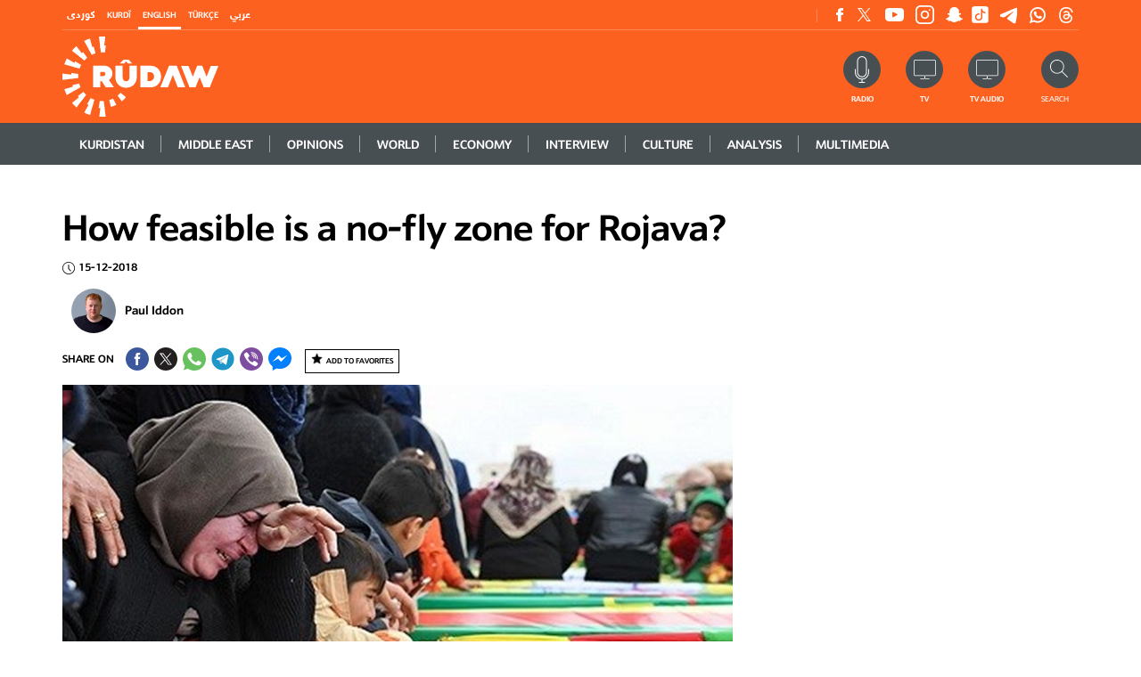

--- FILE ---
content_type: text/html; charset=utf-8
request_url: https://www.rudaw.net/english/analysis/15122018
body_size: 97190
content:
<!DOCTYPE html>
<html lang="en">
<head>
    <meta http-equiv="Content-Type" content="text/html; charset=utf-8" />
    <meta http-equiv="content-language" content="en" />
    



    <meta http-equiv="X-UA-Compatible" content="IE=edge" />
    <link rel="image_src" href="" />
    <link rel="shortcut icon" type="image/x-icon" href="/images/favicon.ico" />
            <link rel="amphtml" href="https://www.rudaw.net/english/analysis/15122018-amp" />


    


    <link rel="stylesheet" href="/styles/css?v=0sLQT8lgYM_zuy9UG1pGivOag6m3JhcsCYIpYkiFtaY1" type="text/css" rel="preload" as="style" />


    <!--- Responsive Stuff -->
    <link rel="apple-touch-icon" href="images/mobileicon.png" />
    <meta name="HandheldFriendly" content="True" />
    <meta name="MobileOptimized" content="1100" />
    <meta name="viewport" content="user-scalable=no, width=device-width, initial-scale=1.0, maximum-scale=1.0" />
    <!-- HTML5 Shim and Respond.js IE8 support of HTML5 elements and media queries -->
    <!--[if lt IE 9]>
    <script src="https://oss.maxcdn.com/html5shiv/3.7.2/html5shiv.min.js"></script>
    <script src="https://oss.maxcdn.com/respond/1.4.2/respond.min.js"></script>
    <![endif]-->



    <link rel="image_src" href="https://www.rudaw.net/s3/rudaw.net/ContentFiles/417531Image1.jpg?mode=crop&quality=70&rand=1&scale=both&w=752&h=472&version=2971896" /><link media="screen" href="https://www.rudaw.net/s3/rudaw.net/ContentFiles/417531Image1.jpg?mode=crop&quality=70&rand=1&scale=both&w=752&h=472&version=2971896" /><meta property="og:site_name" content="rudaw.net" /><meta property="fb:app_id" content="851760564913221" /><meta property="fb:admins" content="" /><meta property="fb:pages" content="363835820378894" /><meta property="og:type" content="article" /><meta property="og:title" content="How feasible is a no-fly zone for Rojava?" /><meta property="og:description" content="Rudaw is a broadcast and digital news network based in the Kurdistan Region of Iraq, publishing in English, Kurdish, Arabic, and Turkish." /><meta property="og:image" content="https://www.rudaw.net/s3/rudaw.net/ContentFiles/417531Image1.jpg?mode=crop&quality=70&rand=1&scale=both&w=752&h=472&version=2971896" /><meta property="og:url" content="https://www.rudaw.net/english/analysis/15122018" /><meta property="og:archived" content="True" /><meta name="title" content="How feasible is a no-fly zone for Rojava? | Rudaw.net" /><meta name="keywords" content="Rudaw is a broadcast and digital news network based in the Kurdistan Region of Iraq, publishing in English, Kurdish, Arabic, and Turkish." /><meta name="description" content="Rudaw is a broadcast and digital news network based in the Kurdistan Region of Iraq, publishing in English, Kurdish, Arabic, and Turkish." /><meta name="twitter:card" content="summary_large_image"><meta name="twitter:site" content="@" /><meta name="twitter:title" content="How feasible is a no-fly zone for Rojava?" /><meta name="twitter:description" content="Rudaw is a broadcast and digital news network based in the Kurdistan Region of Iraq, publishing in English, Kurdish, Arabic, and Turkish." /><meta name="twitter:image" content="https://www.rudaw.net/s3/rudaw.net/ContentFiles/417531Image1.jpg?mode=crop&quality=70&rand=1&scale=both&w=752&h=472&version=2971896" /><title>How feasible is a no-fly zone for Rojava? | Rudaw.net</title>    <meta property="og:image:width" content="486" /><meta property="og:image:height" content="286" />
    <meta property="fb:pages" content="363835820378894" />

    

    

            <!-- google analytics script -->
            <script>
                (function (i, s, o, g, r, a, m) {
                    i['GoogleAnalyticsObject'] = r; i[r] = i[r] || function () {
                        (i[r].q = i[r].q || []).push(arguments)
                    }, i[r].l = 1 * new Date(); a = s.createElement(o),
                        m = s.getElementsByTagName(o)[0]; a.async = 1; a.src = g; m.parentNode.insertBefore(a, m)
                })(window, document, 'script', '//www.google-analytics.com/analytics.js', 'ga');

                ga('create', 'UA-37301387-1', 'rudaw.net');
                ga('require', 'displayfeatures');
                ga('send', 'pageview');
            </script>
            <!-- Google tag (gtag.js) -->
            <script async=async src="https://www.googletagmanager.com/gtag/js?id=G-5H757Y1N1C"></script>
            <script>window.dataLayer = window.dataLayer || []; function gtag() { dataLayer.push(arguments); } gtag('js', new Date()); gtag('config', 'G-5H757Y1N1C');</script>





    <script data-ad-client="ca-pub-8956484621111349" async=async src="https://pagead2.googlesyndication.com/pagead/js/adsbygoogle.js">
    </script>


    <!-- Google Tag Manager -->
    <script>
        (function (w, d, s, l, i) {
            w[l] = w[l] || []; w[l].push({
                'gtm.start':
                    new Date().getTime(), event: 'gtm.js'
            }); var f = d.getElementsByTagName(s)[0],
                j = d.createElement(s), dl = l != 'dataLayer' ? '&l=' + l : ''; j.async = true; j.src =
                    'https://www.googletagmanager.com/gtm.js?id=' + i + dl; f.parentNode.insertBefore(j, f);
        })(window, document, 'script', 'dataLayer', 'GTM-PMTC84X');
    </script>
    <!-- End Google Tag Manager -->
    <!-- Google Tag Manager (noscript) -->
    <noscript>
        <iframe src="https://www.googletagmanager.com/ns.html?id=GTM-PMTC84X"
                height="0" width="0" style="display:none;visibility:hidden"></iframe>
    </noscript>
    <!-- End Google Tag Manager (noscript) -->
    <!-- Clarity tracking code for https://www.rudaw.net/ -->
    <script>
        (function (c, l, a, r, i, t, y) { c[a] = c[a] || function () { (c[a].q = c[a].q || []).push(arguments) }; t = l.createElement(r); t.async = 1; t.src = "https://www.clarity.ms/tag/" + i; y = l.getElementsByTagName(r)[0]; y.parentNode.insertBefore(t, y); })(window, document, "clarity", "script", "5661tganin");
    </script>

    <meta name="facebook-domain-verification" content="3i0byre3xr58jam7lka3jjv9hnpnep" />

<style>
    .selectionShareable a {
    font-weight: bold;
}
</style>
<meta name="google-adsense-account" content="ca-pub-4700815393755493">


</head>
<script src="/bundles/jquery?v=fmXCw8kSt9AeIEHAp-2nCW_-lPtxCBRAHPceQDO01w41"></script>

<body>

    <div class="shareImage" style="display:none;">
                <img src="https://www.rudaw.net/s3/rudaw.net/ContentFiles/417531Image1.jpg?mode=crop&amp;quality=70&amp;rand=1&amp;scale=both&amp;w=752&amp;h=472&amp;version=2971896" alt='' title='' class="img-fluid">


    </div>

    <input name="__RequestVerificationToken" type="hidden" value="x_Tzik1FTz4NSywMZ5phlyh9LBL8K-RqBjgwvNYd6eL4xgi53VJ84McxjEK0K9yLD1trwI0WYXX3nPLFx5cHv7W7MUQ1" />    <input type="hidden" id="hfCMSPageId" value="0"/>
    <input type="hidden" id="hfCMSLangID" value="0" />
<!-- //SKWIDSite -->


    <!--[if lte IE 9]>
        <p class="browserupgrade">You are using an <strong>outdated</strong> browser. Please <a href="https://browsehappy.com/">upgrade your browser</a> to improve your experience and security.</p>
        <![endif]-->





    

 


    

    


<div id="divBreaking" style="display:none;">
    <div id="divBreakingSub" class="section section--breaking" style="display:block;">
        <div class="container">
            <div class="section--breaking-inner">
                <h3 class="section__subtitle section__subtitle--breaking">
                    
                    &nbsp;
                </h3>
                <h2 class="section__title section__title--empty">
                    <a title="Breaking News" href="javascript:;" id="aBreakingNewsTitle">
                    </a>
                </h2>
                <div class="breaking__close" id="aCloseBN"></div>
            </div>
        </div>
    </div>
</div>
<script>
        $(document).ready(function () {
           checkBreakingNews()
        })

    function checkBreakingNews() {
        if (!$("#divBreaking").is(":visible")) {
                       

        }
    }

        function failureBN(jqXHR, textStatus) {
            $("#divBreaking").hide();
            $("#divBreakingSub").hide();
            checkBreakingNews();
        }


        function successBN(data) {

            var myJSON = data;

            if (myJSON.Status == "1") {
                if (myJSON.Data.Article != null) {
                    if (readCookie("BN-" + myJSON.Data.Article.ID) == null) {

                        $("#aBreakingNewsTitle").text(myJSON.Data.Article.Title);
                        $("#aBreakingNewsTitle").attr("href", myJSON.Data.Article.Link);
                        $("#aCloseBN").click(function () {
                            closeBN(myJSON.Data.Article.ID);
                        })

                        if (myJSON.Data.Article.Position.includes("2")) {
                            $("#divBreaking").addClass("breaking breaking--bottom");
                        } else {
                            $("#divBreaking").removeClass("breaking breaking--bottom");
                        }

                        $("#divBreaking").show();

                        $("#divBreakingSub").show();
                    } else {

                        $("#divBreaking").hide();
                        $("#divBreakingSub").hide();
                    }
                } else {
                    $("#divBreaking").hide();
                    $("#divBreakingSub").hide();
                }
            } else {
                $("#divBreaking").hide();
                $("#divBreakingSub").hide();
            }


            setTimeout(function () {
                checkBreakingNews();
            }, 60000)

        }

        function closeBN(id) {


            createCookie("BN-" + id, "1", 1);

            $("#divBreaking").hide();
            $("#divBreakingSub").hide();
            checkBreakingNews();



        }


        function createCookie(name, value, days) {
            var expires;

            if (days) {
                var date = new Date();
                date.setTime(date.getTime() + (days * 24 * 60 * 60 * 1000));
                expires = "; expires=" + date.toGMTString();
            } else {
                expires = "";
            }
            document.cookie = encodeURIComponent(name) + "=" + encodeURIComponent(value) + expires + "; path=/";
        }

        function readCookie(name) {
            var nameEQ = encodeURIComponent(name) + "=";
            var ca = document.cookie.split(';');
            for (var i = 0; i < ca.length; i++) {
                var c = ca[i];
                while (c.charAt(0) === ' ')
                    c = c.substring(1, c.length);
                if (c.indexOf(nameEQ) === 0)
                    return decodeURIComponent(c.substring(nameEQ.length, c.length));
            }
            return null;
        }

        function eraseCookie(name) {
            createCookie(name, "", -1);
        }

</script>


    <header class="">


        <div class="content">
            <div class="header__search" id="DivSearch">
                <div class="container">
                    <div class="header__search-form">
                        <form action="" class="">
                            <div class="header__search-cont">
                                
<div id="pnlAutoSuggestSearch" class="innerSearch" onkeypress="javascript: return MVC_FireDefaultButton(event, 'AutoSuggestSearch_ancSearch')">
    <div class="headerSearch">
        <div class="floatRight">
            <input id="txtAdvancedSearch" placeholder="Search" resultslimit="5" lang="0" startfromnodeid="1" autocomplete="off" type="text">
            <a title="" onclick="return TriggerSearchProcess('https://www.rudaw.net/english/search-results');" id="AutoSuggestSearch_ancSearch" class="fa fa-search" href="#"></a>
        </div>
        <div class="clearBoth"></div>
        <div class="validatorHolder">
            <span id="spanSearchError" class="errorRecord" style="display:none">3 letters minimum required</span>
        </div>
    </div>
</div>
<script type="text/javascript">
    $(document).ready(function () { InitializeAutoSuggestSearch(); });
</script>

                            </div>
                        </form>
                    </div>
                </div>
            </div>
            
<div class="header__top">
	<div class="container">
		<div class="header__top-cont">

			<script>
                $(document).ready(function () {
                    $('#langenglish').addClass('active')
                })

			</script>
			<div class="headerTopFirst">
				
				<div class="header__top-lang">
					<ul class="header__top-langswitcher clear-style">
						<li id="langsorani" class="header__top-langswitcher-item">
							<a title="كوردى" href="/sorani" class="u u--white-thin fast">كوردى</a>
						</li>
						<li id="langkurmanci" class="header__top-langswitcher-item">
							<a title="Kurdî" href="/kurmanci" class="u u--white-thin fast">Kurdî</a>
						</li>
						<li id="langenglish" class="header__top-langswitcher-item">
							<a title="English" href="/english" class="u u--white-thin fast">English</a>
						</li>
						<li id="langturkish" class="header__top-langswitcher-item">
							<a title="Türkçe" href="/turkish" class="u u--white-thin fast">Türkçe</a>
						</li>
						<li id="langarabic" class="header__top-langswitcher-item">
							<a title="عربي" href="/arabic" class="u u--white-thin fast">عربي</a>
						</li>
					</ul>
				</div>
				<div class="header__top-follow">
                    <ul class="clear-style header__top-social">
						 
						<li class="header__top-social-item">
							<a title="Facebook" href="https://www.facebook.com/RudawEnglish" target="_blank" class="header__top-social-link header__top-social-link--facebook">
								Facebook
							</a>
						</li>
						<li class="header__top-social-item">
							<a title="Twitter" href="https://twitter.com/RudawEnglish" target="_blank" class="header__top-social-link header__top-social-link--twitter">
								Twitter
							</a>
						</li>
						<li class="header__top-social-item">
							<a  title="Youtube" href="https://www.youtube.com/channel/UCgpfoWnAUbz-z0A7XRhYtNw" target="_blank" class="header__top-social-link header__top-social-link--youtube">
								Youtube
							</a>
						</li>
						<li class="header__top-social-item">
							<a title="Instagram" href="https://www.instagram.com/rudaw/?hl=en" target="_blank" class="header__top-social-link header__top-social-link--instagram">
								Instagram
							</a>
						</li>
						<li class="header__top-social-item">
							<a title="Snapchat" href="https://www.snapchat.com/add/rudawmedia"  target="_blank" class="header__top-social-link header__top-social-link--snapchat">
								Snapchat
							</a>
						</li><li class="header__top-social-item">
							<a title="TikTok" href="https://www.tiktok.com/@rudaw.official"  target="_blank" class="header__top-social-link header__top-social-link--tiktok">
								Snapchat
							</a>
						</li>
						<li class="header__top-social-item">
							<a title="Telegram" href="https://t.me/rudawdigital"  target="_blank" class="header__top-social-link header__top-social-link--telegram">
								Snapchat
							</a>
						</li>
												<li class="header__top-social-item">
							<a title="Whatsapp" href="https://www.whatsapp.com/channel/0029Va25BdPATRSvzjTc5D01"  target="_blank" class="header__top-social-link header__top-social-link--whatsapp">
								Snapchat
							</a>
						</li>
                        <li class="header__top-social-item">
							<a title="Threads" href="https://www.threads.net/@rudaw"  target="_blank" class="header__top-social-link header__top-social-link--threads">
								Snapchat
							</a>
						</li>
					</ul>
					 
				</div>
				<div class="header__top-account">
					
				</div>
				<div class="clearBoth"></div>
			</div>
			<div class="headerTopBottom">
				<div class="header__main-logo">
					<a title="Rudaw"  href="https://www.rudaw.net/english" class="">
						<img src="/images/logo.svg" width="90" alt="Rudaw" title="Rudaw" class="englishLogo">
						<img src="/images/arabic-logo.png" alt="Rudaw"  title="Rudaw" class="soraniLogo">
					</a>
				</div>
				<div class="actionsShareMain">
					<div class="header__top-search">
						<form action="">
							<a title="Search" onclick="OpenSearch()" class="header__top-search-cta">
								<img src="/images/ico-header-search.svg" width="16" alt="Search" title="Search">
							
							</a>
							<span class="u u--white-thin fast">Search</span>
							<div class="header__top-search-cont">
								<input type="text" class="header__top-search-input">
								<button class="header__top-search-button">Search</button>
							</div>
						</form>
					</div>
					<div class="header__top-action">
						<a title="Radio" href="https://www.rudaw.net/english/onair/radio/live" class="header__top-action-radio">
							<span class="u u--white-thin fast">Radio</span>
						</a>
                        <a title="TV" href="https://www.rudaw.net/english/onair/tv/live" class="header__top-action-tv">
                            <span class="u u--white-thin fast">TV</span>
                        </a>
                        <a title="TV Audio" href="https://www.rudaw.net/english/onair/tv/live?audio=1" class="header__top-action-tv">
                            <span class="u u--white-thin fast">TV Audio</span>
                        </a>
						
					</div>
				</div>
				<div class="clearBoth"></div>
				
			
			</div>
			


		</div>
	</div>
</div>
            <div class="header__main">
                <div class="stickyHeader">
                    <div class="container">
                        <div class="header__main-inner">
                            <div class="header__main-logo">
                                <a title="Rudaw" href="https://www.rudaw.net/english" class="">
                                    <img src="/images/logo.svg" width="90" alt="Rudaw" title="Rudaw" class="englishLogo" />
                                    <img src="/images/arabic-logo.png" alt="Rudaw" class="soraniLogo" title="Rudaw" />
                                </a>
                            </div>
                            


	<a title="Menu" href="javascript:;" class="mobileMenuToggle"></a>
	<ul class="header__main-menu clear-style">
			<li class="header__main-menu-item l ">


				<a title="Kurdistan" href="https://www.rudaw.net/english/kurdistan" class="header__main-menu-link u u--white-thick fast ">
					Kurdistan
				</a>
				</li>
			<li class="header__main-menu-item l ">


				<a title="Middle&amp;nbsp;East" href="https://www.rudaw.net/english/middleeast" class="header__main-menu-link u u--white-thick fast ">
					Middle&nbsp;East
				</a>
				</li>
			<li class="header__main-menu-item l ">


				<a title="Opinions" href="https://www.rudaw.net/english/opinion" class="header__main-menu-link u u--white-thick fast ">
					Opinions
				</a>
				</li>
			<li class="header__main-menu-item l ">


				<a title="World" href="https://www.rudaw.net/english/world" class="header__main-menu-link u u--white-thick fast ">
					World
				</a>
				</li>
			<li class="header__main-menu-item l ">


				<a title="ECONOMY" href="https://www.rudaw.net/english/business" class="header__main-menu-link u u--white-thick fast ">
					ECONOMY
				</a>
				</li>
			<li class="header__main-menu-item l ">


				<a title="Interview" href="https://www.rudaw.net/english/interview" class="header__main-menu-link u u--white-thick fast ">
					Interview
				</a>
				</li>
			<li class="header__main-menu-item l ">


				<a title="Culture" href="https://www.rudaw.net/english/culture" class="header__main-menu-link u u--white-thick fast ">
					Culture
				</a>
				</li>
			<li class="header__main-menu-item l ">


				<a title="Analysis" href="https://www.rudaw.net/english/analysis" class="header__main-menu-link u u--white-thick fast ">
					Analysis
				</a>
				</li>
			<li class="header__main-menu-item l ">


				<a title="Multimedia" href="https://www.rudaw.net/english/multimedia" class="header__main-menu-link u u--white-thick fast ">
					Multimedia
				</a>
				</li>
	</ul>
<div>

     <style>
 .article__tag--kurdistan,.main__atf-cat--kurdistan {
     background: #cfa22b !important;}

 .kurdistan .btn, .btn--kurdistan{
     color: #cfa22b;     border-color: #cfa22b;}

 .kurdistan .btn:hover, .btn--kurdistan:hover{
     color: #fff;     background: #cfa22b;}
 .header__submenu--kurdistan {
     background: #cfa22b;
}
 .header__submenu--kurdistan .active {
     background: #cfa22b;
}
 .kurdistan .section__title {
     color: #cfa22b;
}
 .kurdistan .section__title span:after ,.kurdistan .section__sidebar-title--article:after{
     background: #cfa22b;
}



 .article__tag--middleeast,.main__atf-cat--middleeast {
     background: #47aa42 !important;}

 .middleeast .btn, .btn--middleeast{
     color: #47aa42;     border-color: #47aa42;}

 .middleeast .btn:hover, .btn--middleeast:hover{
     color: #fff;     background: #47aa42;}
 .header__submenu--middleeast {
     background: #47aa42;
}
 .header__submenu--middleeast .active {
     background: #4d9039;
}
 .middleeast .section__title {
     color: #4d9039;
}
 .middleeast .section__title span:after ,.middleeast .section__sidebar-title--article:after{
     background: #4d9039;
}



 .article__tag--opinion,.main__atf-cat--opinion {
     background: #359180 !important;}

 .opinion .btn, .btn--opinion{
     color: #359180;     border-color: #359180;}

 .opinion .btn:hover, .btn--opinion:hover{
     color: #fff;     background: #359180;}
 .header__submenu--opinion {
     background: #359180;
}
 .header__submenu--opinion .active {
     background: #359180;
}
 .opinion .section__title {
     color: #359180;
}
 .opinion .section__title span:after ,.opinion .section__sidebar-title--article:after{
     background: #359180;
}



 .article__tag--world,.main__atf-cat--world {
     background: #0068b3 !important;}

 .world .btn, .btn--world{
     color: #0068b3;     border-color: #0068b3;}

 .world .btn:hover, .btn--world:hover{
     color: #fff;     background: #0068b3;}
 .header__submenu--world {
     background: #0068b3;
}
 .header__submenu--world .active {
     background: #0068b3;
}
 .world .section__title {
     color: #0068b3;
}
 .world .section__title span:after ,.world .section__sidebar-title--article:after{
     background: #0068b3;
}



 .article__tag--business,.main__atf-cat--business {
     background: #0397d6 !important;}

 .business .btn, .btn--business{
     color: #0397d6;     border-color: #0397d6;}

 .business .btn:hover, .btn--business:hover{
     color: #fff;     background: #0397d6;}
 .header__submenu--business {
     background: #0397d6;
}
 .header__submenu--business .active {
     background: #0397d6;
}
 .business .section__title {
     color: #0397d6;
}
 .business .section__title span:after ,.business .section__sidebar-title--article:after{
     background: #0397d6;
}



 .article__tag--interview,.main__atf-cat--interview {
     background: #1f6184 !important;}

 .interview .btn, .btn--interview{
     color: #1f6184;     border-color: #1f6184;}

 .interview .btn:hover, .btn--interview:hover{
     color: #fff;     background: #1f6184;}
 .header__submenu--interview {
     background: #1f6184;
}
 .header__submenu--interview .active {
     background: #1f6184;
}
 .interview .section__title {
     color: #1f6184;
}
 .interview .section__title span:after ,.interview .section__sidebar-title--article:after{
     background: #1f6184;
}



 .article__tag--cultureArt,.main__atf-cat--cultureArt {
     background: #b8b197 !important;}

 .cultureArt .btn, .btn--cultureArt{
     color: #b8b197;     border-color: #b8b197;}

 .cultureArt .btn:hover, .btn--cultureArt:hover{
     color: #fff;     background: #b8b197;}
 .header__submenu--cultureArt {
     background: #b8b197;
}
 .header__submenu--cultureArt .active {
     background: #6F6B5C;
}
 .cultureArt .section__title {
     color: #6F6B5C;
}
 .cultureArt .section__title span:after ,.cultureArt .section__sidebar-title--article:after{
     background: #6F6B5C;
}



 .article__tag--Business,.main__atf-cat--Business {
     background: #2a3f62 !important;}

 .Business .btn, .btn--Business{
     color: #2a3f62;     border-color: #2a3f62;}

 .Business .btn:hover, .btn--Business:hover{
     color: #fff;     background: #2a3f62;}
 .header__submenu--Business {
     background: #2a3f62;
}
 .header__submenu--Business .active {
     background: #2a3f62;
}
 .Business .section__title {
     color: #2a3f62;
}
 .Business .section__title span:after ,.Business .section__sidebar-title--article:after{
     background: #2a3f62;
}



 .article__tag--multimedia,.main__atf-cat--multimedia {
     background: #c82d91 !important;}

 .multimedia .btn, .btn--multimedia{
     color: #c82d91;     border-color: #c82d91;}

 .multimedia .btn:hover, .btn--multimedia:hover{
     color: #fff;     background: #c82d91;}
 .header__submenu--multimedia {
     background: #c82d91;
}
 .header__submenu--multimedia .active {
     background: #a10f6d;
}
 .multimedia .section__title {
     color: #a10f6d;
}
 .multimedia .section__title span:after ,.multimedia .section__sidebar-title--article:after{
     background: #a10f6d;
}


</style> 


</div>

 
                        </div>
                    </div>
                </div>
            </div>

            


        </div>
    </header>
    <div class="headerHeight"></div>




    


    



                        <div id="page" class="inner-page newsDetailsMain">
                            <div class="newsSubMenu"> 
</div>


                            <div class="content">
                                <div class="section section--article-main">
                                    <div class="container">
                                        <h1 class="article-main__title">
                                            How feasible is a no-fly zone for Rojava?
                                        </h1>

                                        <div class="article-main__interact">
                                            <span class="date">
                                                15-12-2018
                                            </span>


                                            
                                        </div>

                                        <div class="row">
                                            <main class="article-main__content col-md-8">
                                                <div class="article-main__meta">
                                                            <div class="article-main__author">
                                                                    <div class="article-main__author-img">
                                                                        <a title="Paul Iddon" href="https://www.rudaw.net/english/reporters/pauliddon">
                                                                            <img src="https://www.rudaw.net/s3/rudaw.net/ContentFiles/157305Small%20Image.jpg?mode=crop&amp;quality=70&amp;rand=1&amp;scale=both&amp;w=166&amp;h=166&amp;version=1987098" alt="Paul Iddon" title="Paul Iddon">
                                                                        </a>
                                                                    </div>

                                                                <div class="article-main__author-name">
                                                                    <span class="name">
                                                                        <a title="Paul Iddon" href="https://www.rudaw.net/english/reporters/pauliddon">
                                                                            Paul Iddon
                                                                        </a>
                                                                    </span>
                                                                </div>
                                                            </div>

                                                    <div class="article-main__info">
                                                        <div class="article-main__share">
                                                            


<ul class="clear-style article-main__share-cont">
    <li class="article-main__share-item">
        <span> SHARE ON</span>
    </li>
    <li class="article-main__share-item">
        <a title="Share on FB" onclick="shareFB('https%3a%2f%2fwww.rudaw.net%2fenglish%2fanalysis%2f15122018')" href="javascript:;" class="article-main__share-link article-main__share-link--facebook">
          Share on  Facebook
        </a>
    </li>
    <li class="article-main__share-item">
        <a title="Share on Twitter" onclick="shareTW2('How+feasible+is+a+no-fly+zone+for+Rojava%3f','https%3a%2f%2fwww.rudaw.net%2fenglish%2fanalysis%2f15122018')" href="javascript:;" class="article-main__share-link article-main__share-link--twitter">
            Share on Twitter
        </a>
    </li>
    <li class="article-main__share-item">
        <a title="Share on Whatsapp" href="https://api.whatsapp.com/send?phone=&text=How+feasible+is+a+no-fly+zone+for+Rojava%3f https%3a%2f%2fwww.rudaw.net%2fenglish%2fanalysis%2f15122018" target="_blank" class="article-main__share-link article-main__share-link--whatsapp">
            Share on Whatsapp
        </a>
    </li>


    <li class="article-main__share-item">
        <a title="Share on Telegram" href="https://telegram.me/share/url?url=https%3a%2f%2fwww.rudaw.net%2fenglish%2fanalysis%2f15122018&text=How+feasible+is+a+no-fly+zone+for+Rojava%3f" target="_blank" class="article-main__share-link article-main__share-link--telegram">
            Share on Telegram
        </a>
    </li>


    <li class="article-main__share-item">
        <a title="Share on Viber" href="viber://forward?text=How+feasible+is+a+no-fly+zone+for+Rojava%3f https%3a%2f%2fwww.rudaw.net%2fenglish%2fanalysis%2f15122018" target="_blank" class="article-main__share-link article-main__share-link--viber">
            Share on Viber
        </a>
    </li>


    <li class="article-main__share-item">
        <a title="Share on Messenger" href="javascript:;" onclick="shareMessenger('https%3a%2f%2fwww.rudaw.net%2fenglish%2fanalysis%2f15122018','851760564913221','https%3a%2f%2fwww.facebook.com%2fRudaw.net')  " target="_blank" class="article-main__share-link article-main__share-link--messenger">
            Share on Messenger
        </a>
    </li>
</ul>
                                                            <div class="floatRight">
                                                                



                                                                <div class="btn-container">
                                                                    <div id="divFav">
                                                                                <a title="Add To Favorites" href="javascript:;" onclick="AddToFavorites(417531,'Article')" class="link favButton">Add To Favorites</a> 
                                                                    </div>
                                                                    <div id="divajaxLoaderFav" class="ajaxLoaderOverLay"></div>
                                                                    <div class="errorSmall" id="divErrorFav">
                                                                        <span>Error occured during this request! Please try again later.</span>
                                                                    </div>
                                                                </div>
                                                            </div>
                                                        </div>
                                                    </div>
                                                </div>




                                                            <div class="article-main__img-container">





                                                                <div class="article-main__img-holder article-main__img-holder--video img-container " id="divVideo">



                                                                    <div class="owl-carousel owl-theme">
                                                                            <div class="imageMainParent">
                                                                                <span class="article__tag article__tag--">
                                                                                    <a class="article__tag-link"></a>
                                                                                </span>
                                                                                <a title="Residents of Afrin mourn relatives killed in Turkish airstrikes on the Syrian Kurdish canton, February 2, 2018. File photo: AFP" href="https://www.rudaw.net/s3/rudaw.net/ContentFiles/417531Image1.jpg?version=2971896" data-fancybox="images">
                                                                                    <img src="https://www.rudaw.net/s3/rudaw.net/ContentFiles/417531Image1.jpg?mode=crop&amp;quality=100&amp;rand=1&amp;scale=both&amp;w=752&amp;h=472&amp;version=2971896" alt="Residents of Afrin mourn relatives killed in Turkish airstrikes on the Syrian Kurdish canton, February 2, 2018. File photo: AFP" title="Residents of Afrin mourn relatives killed in Turkish airstrikes on the Syrian Kurdish canton, February 2, 2018. File photo: AFP" />
                                                                                </a>
                                                                                    <div class="article-main__img-desc">
                                                                                        <h5 class="article-main__img-title">
                                                                                            Residents of Afrin mourn relatives killed in Turkish airstrikes on the Syrian Kurdish canton, February 2, 2018. File photo: AFP
                                                                                        </h5>
                                                                                    </div>
                                                                            </div>
                                                                    </div>


                                                                </div>
                                                            </div>



                                                        <div class="article-main__tags">
                                                            <span>Tags:</span>

                                                                <a title="Syria" href="https://www.rudaw.net/english/news?tag=Syria" class="article-main__tag-link link">Syria</a>
                                                                <a title="Iraq" href="https://www.rudaw.net/english/news?tag=Iraq" class="article-main__tag-link link">Iraq</a>
                                                                <a title="Turkey" href="https://www.rudaw.net/english/news?tag=Turkey" class="article-main__tag-link link">Turkey</a>
                                                                <a title="Rojava" href="https://www.rudaw.net/english/news?tag=Rojava" class="article-main__tag-link link">Rojava</a>
                                                                <a title="Kurdistan Workers&#39; Party (PKK)" href="https://www.rudaw.net/english/news?tag=Kurdistan Workers&#39; Party (PKK)" class="article-main__tag-link link">Kurdistan Workers&#39; Party (PKK)</a>
                                                                <a title="no-fly zone" href="https://www.rudaw.net/english/news?tag=no-fly zone" class="article-main__tag-link link">no-fly zone</a>
                                                        </div>

                                                <div class="articleContent">




                                                    <div class="relatedContainer">


                                                                        <div class="section__sidebar section__sidebar--bg-pattern section__sidebar--right section__sidebar--article-main">
                                                                            <h4 class="section__sidebar-title--article">
                                                                                <span>Also in </span>
                                                                            </h4>

                                                                                <div class="article article--sidebar">
                                                                                    <h3 class="article__title">
                                                                                        <a title="SDF says Damascus-affiliated factions &#39;relentlessly&#39; shell Kurdish quarters of Aleppo" href="javascript:;" class="article__link">
                                                                                            SDF says Damascus-affiliated factions &#39;relentlessly&#39; shell Kurdish quarters of Aleppo
                                                                                        </a>
                                                                                    </h3>
                                                                                </div>                                                                                <div class="article article--sidebar">
                                                                                    <h3 class="article__title">
                                                                                        <a title="US says monitors Aleppo clashes, urges restraint" href="javascript:;" class="article__link">
                                                                                            US says monitors Aleppo clashes, urges restraint
                                                                                        </a>
                                                                                    </h3>
                                                                                </div>                                                                                <div class="article article--sidebar">
                                                                                    <h3 class="article__title">
                                                                                        <a title="Syrian army denies advancing towards Kurdish areas of Aleppo" href="javascript:;" class="article__link">
                                                                                            Syrian army denies advancing towards Kurdish areas of Aleppo
                                                                                        </a>
                                                                                    </h3>
                                                                                </div>                                                                                <div class="article article--sidebar">
                                                                                    <h3 class="article__title">
                                                                                        <a title="نێچیرڤان بارزانی لەبارەی سەرکەوتنی پارتی: بۆ جێبەجێکردنی دەستوور و چەسپاندنی فیدراڵی باشتر کار دەکەین" href="javascript:;" class="article__link">
                                                                                            نێچیرڤان بارزانی لەبارەی سەرکەوتنی پارتی: بۆ جێبەجێکردنی دەستوور و چەسپاندنی فیدراڵی باشتر کار دەکەین
                                                                                        </a>
                                                                                    </h3>
                                                                                </div>
                                                                        </div>


                                                    </div>

                                                    <div class="bodyContentMainParent">
                                                        <div class="textResizer">
                                                            <a title="Bigger Font" href="javascript:zoomText(2);" class="btn bigger">A+</a>
                                                            <a title="Smaller Font" href="javascript:zoomText(-2);" class="btn smaller">A-</a>
                                                            
                                                            <rudaw-tts-player class="btn bigger" language="en" auth="ea234048b22be83d849a6a8279091cefce2dc271308ea8ad82c7262341dbe88d"  title="Listen" content="James Jeffrey, the US Special Representative for Syria Engagement, recently raised the possibility of a no-fly zone for the Syrian Kurdish regions (Rojava), invoking the precedent of the US defense of the Kurdistan Region of Iraq following the 1991 Persian Gulf War. Advocating such a no-fly zone is a lot easier said than done, however, especially in light of Syria’s complex and precarious state today. “Remember, we were present not in northern Iraq, but over northern Iraq in Operation Northern Watch for 13 years,” Jeffrey said earlier this month, indicating a similar arrangement could be made for northern Syria – but not necessarily a US mission. “That can be a UN force,” he said. “Under [resolution] 2254, there is language on a UN-managed and operated ceasefire. That can be partner forces. That can be other countries’ forces.” His reference to the Kurdistan Region’s no-fly zone is a strong indication of which parts of Syria he has in mind: Rojava and other areas currently controlled by Kurdish forces. After all, he could have just as easily pointed to similar Southern Watch no-fly zone over Iraq’s Shiite south. Those no-fly zones had no mandate from the UN but were a purely a US, British and, until 1998, French endeavour. Ultimately they proved to be an essential moral undertaking since they doubtlessly saved thousands of innocent Kurds, as well as Shiites, from being butchered by Saddam Hussein’s helicopter gunships and helped incubate the autonomous Kurdistan Region we have today. It is important to remember these achievements were not the result of UN or international action since the UN Security Council did not authorize them. In fact, former UN Secretary-General Boutros Boutros-Ghali later called their actions “illegal”. Arguably a better analogy Jeffrey could have used for advocating a UN initiative for a Syria no-fly zone would have been Bosnia in the early 1990s, particularly Security Council Resolution 816, which authorized the enforcement of previous bans on all flights over Bosnia. Given the Russian and Chinese power to veto on the Security Council, voting through anything resembling this resolution today would prove difficult. In reality, the US and France are likely the only countries with the initiative and capability of establishing any kind of a no-fly zone over Syria in the near future. US air power has effectively maintained a de-facto no-fly zone over northeast Syria in recent years, intercepting Syrian bombers targeting Kurdish forces in Hasaka in August 2016 and even shooting down a Syrian warplane targeting Kurdish-led forces in Tabqa in July 2017. Also, last February, several US warplanes decimated a force of pro-regime militiamen, who were launching an attack across the Euphrates River against a headquarters belonging to its Kurdish-led allies. The US, of course, did not intercept any Turkish aircraft during this time. Turkey bombed a Syrian Kurdish People’s Protection Units (YPG) base in northeast Syria on April 25, 2017, which US forces working with the YPG say they weren’t given adequate forewarning about. That same month the YPG began calling on the US to establish a no-fly zone. It is obvious they meant one to prevent Turkish airstrikes. It later called for the same thing during the Afrin invasion early this year when the Turkish Air Force bombarded that tiny enclave. The US took no such action. Turkish shelling of northeast Syria, where the US and France work closely with YPG-led forces, in late October and early November prompted US troops to establish observation posts along the border, clearly in order to deter any Turkish ground incursion. While such a move will not prevent airstrikes, it will likely deter a major Turkish incursion – at least for now. Establishing a no-fly zone against Turkey in Rojava would be an enormously complicated endeavour. The no-fly zone over the Kurdistan Region was largely made possible by Turkey permitting the US-led coalition to use Incirlik Airbase, which today also serves as the primary hub for US-led air power participating in the war against the Islamic State (ISIS) in Syria. It is unlikely Ankara would allow the coalition to continue using this airbase for long if it became the primary hub for aircraft enforcing a no-fly zone in neighbouring Rojava against the Turkish Air Force. Also, how readily would the US, or other coalition aircraft, shoot down a Turkish warplane if that is what it ultimately took to enforce any no-fly zone? And, even if the US did somehow manage to establish a successful no-fly zone over Rojava, Turkey could still devastate Kurdish positions with its long-range artillery deployed on its own side of the border with relative ease. Turkey recently declared it will not accept a fait accompli in Syria, claiming its actions are self-defensive. Recep Tayyip Erdogan, the Turkish president, has said more than once that Turkey will come suddenly at night without warning to kill its enemies, meaning Turkey will undoubtedly seize any opportunity to pounce on the YPG whenever any arises. Its recent airstrikes against alleged Kurdistan Workers’ Party (PKK) targets in both Makhmour and Shingal are a case in point, as was its unprecedented aerial assassination of senior PKK member Zaki Shingali in Shingal on August 15. Comparisons with the Kurdistan Region no-fly zone can only go so far. Neither the PKK nor any of its affiliates were ever the predominant group in the Kurdistan Region. This is one reason, despite its bluster, opposition, and threats toward the nascent Kurdistan Region, that Turkey ultimately never invaded and later even forged good relations with Erbil. Since Rojava attained de-facto self-rule back in 2012, the Democratic Union Party (PYD), the political wing of the YPG, which Turkey sees as indistinguishable from the PKK, has been in charge. “Those who might think that the Iraqi experience could be emulated and that in time Turkey will come to accept a Kurdish ‘enclave’, ‘self-rule’, ‘entity’, and autonomous region (whatever you call it) in Syria as well might be committing a grave mistake,” wrote Hurriyet news columnist Bar&#231;ın Yinan&#231; earlier this month. “As long as Syrian Kurds do not separate themselves from the PKK and the PKK is poised as an ‘ally’ to the US, it would be na&#239;ve to expect Turkey to stand by and watch,” she concluded. Earlier this month the US reportedly advised its Syrian Kurdish allies to sever any links it may still retain with the PKK’s headquarters in Qandil Mountain. It may also need to convince the ruling PYD to permit the Kurdish National Council (KNC) to operate unmolested in Rojava, along with its armed wing the Rojava Peshmerga, ideally as part of a larger joint paramilitary force which also incorporates the YPG. Such steps will prove essential for the establishment of something resembling the Kurdistan Regional Government (KRG) in Rojava. Anything less is unlikely to prevent Turkish attacks or a major invasion in the long-term. Establishing a no-fly zone purely to defend Rojava against any Syrian strikes would also prove difficult in the long-term. While Turkey vocally supported the US bombing of Syrian regime targets last March, in retaliation for an alleged chemical weapons attack, it stressed that none of the bombers participating used Incirlik. Turkey would also hardly approve of Incirlik being used purely for the establishment of an aerial umbrella to defend its Kurdish enemy against Damascus, especially after any defeat of ISIS, which Ankara is already arguing no longer poses any threat to northern Syria. Ultimately, Turkey would rather see the Syrian regime reconquer the northeast and a return to something resembling the Adana Protocol. Under that agreement, signed in October 1998, Damascus agreed to crack down on the PKK in Syria, and expel its leader Abdullah Ocalan, in order to stave off the threat of Turkish military action. Damascus cooperated under the Adana Protocol so satisfactorily that when Ankara wanted to extradite a PKK suspect, “Al-Assad would extradite not only that person but all his cousins, as well,” quipped one Turkish intelligence analyst. Furthermore, Russia would likely oppose an explicit US-led no-fly zone over Rojava, especially after ISIS is largely defeated, and may actively work to undermine it. Just this month, in a very telling statement, the Russian General Staff Valery Gerasimov accused the US of trying to create a Kurdish quasi-state in Rojava independent of the Syrian regime. “They [the Americans] are also forming a government for the so-called Democratic Federation of Northern Syria,” he told a press conference, according to Tass News. “The Americans, that support the Kurds’ separatist sentiments by delivering arms and military equipment, allow[ing] them to oppress Arab tribes.” While the no-fly zone over the Kurdistan Region is certainly a desirable precedent for today’s Rojava, its feasibility is not nearly as simple or straightforward." wave-width="150" wave-height="30"></rudaw-tts-player>

                                                        </div>

                                                        James Jeffrey, the US Special Representative for Syria Engagement, recently raised the possibility of a no-fly zone for the Syrian Kurdish regions (Rojava), invoking the precedent of the US defense of the Kurdistan Region of Iraq following the 1991 Persian Gulf War.&nbsp;<br />
<br />
Advocating such a no-fly zone is a lot easier said than done, however, especially in light of Syria&rsquo;s complex and precarious state today.&nbsp;<br />
<br />
&ldquo;Remember, we were present not in northern Iraq, but over northern Iraq in Operation Northern Watch for 13 years,&rdquo; Jeffrey said earlier this month, indicating a similar arrangement could be made for northern Syria &ndash; but not necessarily a US mission.&nbsp;<br />
<br />
&ldquo;That can be a UN force,&rdquo; he said. &ldquo;Under [resolution] 2254, there is language on a UN-managed and operated ceasefire. That can be partner forces. That can be other countries&rsquo; forces.&rdquo;<br />
<br />
His reference to the Kurdistan Region&rsquo;s no-fly zone is a strong indication of which parts of Syria he has in mind: Rojava and other areas currently controlled by Kurdish forces. After all, he could have just as easily pointed to similar Southern Watch no-fly zone over Iraq&rsquo;s Shiite south.&nbsp;<br />
<br />
Those no-fly zones had no mandate from the UN but were a purely a US, British and, until 1998, French endeavour. Ultimately they proved to be an essential moral undertaking since they doubtlessly saved thousands of innocent Kurds, as well as Shiites, from being butchered by Saddam Hussein&rsquo;s helicopter gunships and helped incubate the autonomous Kurdistan Region we have today.&nbsp;<br />
<br />
It is important to remember these achievements were not the result of UN or international action since the UN Security Council did not authorize them. In fact, former UN Secretary-General Boutros Boutros-Ghali later called their actions &ldquo;illegal&rdquo;.&nbsp;<br />
<br />
Arguably a better analogy Jeffrey could have used for advocating a UN initiative for a Syria no-fly zone would have been Bosnia in the early 1990s, particularly Security Council Resolution 816, which authorized the enforcement of previous bans on all flights over Bosnia. Given the Russian and Chinese power to veto on the Security Council, voting through anything resembling this resolution today would prove difficult.&nbsp;<br />
<br />
In reality, the US and France are likely the only countries with the initiative and capability of establishing any kind of a no-fly zone over Syria in the near future.&nbsp;<br />
<br />
US air power has effectively maintained a de-facto no-fly zone over northeast Syria in recent years, intercepting Syrian bombers targeting Kurdish forces in Hasaka in August 2016 and even shooting down a Syrian warplane targeting Kurdish-led forces in Tabqa in July 2017.&nbsp;<br />
<br />
Also, last February, several US warplanes decimated a force of pro-regime militiamen, who were launching an attack across the Euphrates River against a headquarters belonging to its Kurdish-led allies.&nbsp;<br />
<br />
The US, of course, did not intercept any Turkish aircraft during this time. Turkey bombed a Syrian Kurdish People&rsquo;s Protection Units (YPG) base in northeast Syria on April 25, 2017, which US forces working with the YPG say they weren&rsquo;t given adequate forewarning about.&nbsp;<br />
<br />
That same month the YPG began calling on the US to establish a no-fly zone. It is obvious they meant one to prevent Turkish airstrikes. It later called for the same thing during the Afrin invasion early this year when the Turkish Air Force bombarded that tiny enclave. The US took no such action.&nbsp;<br />
<br />
Turkish shelling of northeast Syria, where the US and France work closely with YPG-led forces, in late October and early November prompted US troops to establish observation posts along the border, clearly in order to deter any Turkish ground incursion. While such a move will not prevent airstrikes, it will likely deter a major Turkish incursion &ndash; at least for now.&nbsp;<br />
<br />
Establishing a no-fly zone against Turkey in Rojava would be an enormously complicated endeavour. The no-fly zone over the Kurdistan Region was largely made possible by Turkey permitting the US-led coalition to use Incirlik Airbase, which today also serves as the primary hub for US-led air power participating in the war against the Islamic State (ISIS) in Syria.&nbsp;<br />
<br />
It is unlikely Ankara would allow the coalition to continue using this airbase for long if it became the primary hub for aircraft enforcing a no-fly zone in neighbouring Rojava against the Turkish Air Force.&nbsp;<br />
<br />
Also, how readily would the US, or other coalition aircraft, shoot down a Turkish warplane if that is what it ultimately took to enforce any no-fly zone? And, even if the US did somehow manage to establish a successful no-fly zone over Rojava, Turkey could still devastate Kurdish positions with its long-range artillery deployed on its own side of the border with relative ease.&nbsp;<br />
<br />
Turkey recently declared it will not accept a fait accompli in Syria, claiming its actions are self-defensive. Recep Tayyip Erdogan, the Turkish president, has said more than once that Turkey will come suddenly at night without warning to kill its enemies, meaning Turkey will undoubtedly seize any opportunity to pounce on the YPG whenever any arises.&nbsp;<br />
<br />
Its recent airstrikes against alleged Kurdistan Workers&rsquo; Party (PKK) targets in both Makhmour and Shingal are a case in point, as was its unprecedented aerial assassination of senior PKK member Zaki Shingali in Shingal on August 15.&nbsp;<br />
<br />
Comparisons with the Kurdistan Region no-fly zone can only go so far. Neither the PKK nor any of its affiliates were ever the predominant group in the Kurdistan Region. This is one reason, despite its bluster, opposition, and threats toward the nascent Kurdistan Region, that Turkey ultimately never invaded and later even forged good relations with Erbil.&nbsp;<br />
<br />
Since Rojava attained de-facto self-rule back in 2012, the Democratic Union Party (PYD), the political wing of the YPG, which Turkey sees as indistinguishable from the PKK, has been in charge.&nbsp;<br />
<br />
&ldquo;Those who might think that the Iraqi experience could be emulated and that in time Turkey will come to accept a Kurdish &lsquo;enclave&rsquo;, &lsquo;self-rule&rsquo;, &lsquo;entity&rsquo;, and autonomous region (whatever you call it) in Syria as well might be committing a grave mistake,&rdquo; wrote Hurriyet news columnist Bar&ccedil;ın Yinan&ccedil; earlier this month.<br />
<br />
&ldquo;As long as Syrian Kurds do not separate themselves from the PKK and the PKK is poised as an &lsquo;ally&rsquo; to the US, it would be na&iuml;ve to expect Turkey to stand by and watch,&rdquo; she concluded.<br />
<br />
Earlier this month the US reportedly advised its Syrian Kurdish allies to sever any links it may still retain with the PKK&rsquo;s headquarters in Qandil Mountain. It may also need to convince the ruling PYD to permit the Kurdish National Council (KNC) to operate unmolested in Rojava, along with its armed wing the Rojava Peshmerga, ideally as part of a larger joint paramilitary force which also incorporates the YPG.<br />
<br />
Such steps will prove essential for the establishment of something resembling the Kurdistan Regional Government (KRG) in Rojava. Anything less is unlikely to prevent Turkish attacks or a major invasion in the long-term.&nbsp;<br />
<br />
Establishing a no-fly zone purely to defend Rojava against any Syrian strikes would also prove difficult in the long-term. While Turkey vocally supported the US bombing of Syrian regime targets last March, in retaliation for an alleged chemical weapons attack, it stressed that none of the bombers participating used Incirlik.&nbsp;<br />
<br />
Turkey would also hardly approve of Incirlik being used purely for the establishment of an aerial umbrella to defend its Kurdish enemy against Damascus, especially after any defeat of ISIS, which Ankara is already arguing no longer poses any threat to northern Syria.&nbsp;<br />
<br />
Ultimately, Turkey would rather see the Syrian regime reconquer the northeast and a return to something resembling the Adana Protocol. Under that agreement, signed in October 1998, Damascus agreed to crack down on the PKK in Syria, and expel its leader Abdullah Ocalan, in order to stave off the threat of Turkish military action.&nbsp;<br />
<br />
Damascus cooperated under the Adana Protocol so satisfactorily that when Ankara wanted to extradite a PKK suspect, &ldquo;Al-Assad would extradite not only that person but all his cousins, as well,&rdquo; quipped one Turkish intelligence analyst.&nbsp;<br />
<br />
Furthermore, Russia would likely oppose an explicit US-led no-fly zone over Rojava, especially after ISIS is largely defeated, and may actively work to undermine it. Just this month, in a very telling statement, the Russian General Staff Valery Gerasimov accused the US of trying to create a Kurdish quasi-state in Rojava independent of the Syrian regime.&nbsp;<br />
<br />
&ldquo;They [the Americans] are also forming a government for the so-called Democratic Federation of Northern Syria,&rdquo; he told a press conference, according to Tass News. &ldquo;The Americans, that support the Kurds&rsquo; separatist sentiments by delivering arms and military equipment, allow[ing] them to oppress Arab tribes.&rdquo;&nbsp;<br />
<br />
While the no-fly zone over the Kurdistan Region is certainly a desirable precedent for today&rsquo;s Rojava, its feasibility is not nearly as simple or straightforward.<br />
<div><br />
</div>


                                                        


<ul class="clear-style article-main__share-cont">
    <li class="article-main__share-item">
        <span> SHARE ON</span>
    </li>
    <li class="article-main__share-item">
        <a title="Share on FB" onclick="shareFB('https%3a%2f%2fwww.rudaw.net%2fenglish%2fanalysis%2f15122018')" href="javascript:;" class="article-main__share-link article-main__share-link--facebook">
          Share on  Facebook
        </a>
    </li>
    <li class="article-main__share-item">
        <a title="Share on Twitter" onclick="shareTW2('How+feasible+is+a+no-fly+zone+for+Rojava%3f','https%3a%2f%2fwww.rudaw.net%2fenglish%2fanalysis%2f15122018')" href="javascript:;" class="article-main__share-link article-main__share-link--twitter">
            Share on Twitter
        </a>
    </li>
    <li class="article-main__share-item">
        <a title="Share on Whatsapp" href="https://api.whatsapp.com/send?phone=&text=How+feasible+is+a+no-fly+zone+for+Rojava%3f https%3a%2f%2fwww.rudaw.net%2fenglish%2fanalysis%2f15122018" target="_blank" class="article-main__share-link article-main__share-link--whatsapp">
            Share on Whatsapp
        </a>
    </li>


    <li class="article-main__share-item">
        <a title="Share on Telegram" href="https://telegram.me/share/url?url=https%3a%2f%2fwww.rudaw.net%2fenglish%2fanalysis%2f15122018&text=How+feasible+is+a+no-fly+zone+for+Rojava%3f" target="_blank" class="article-main__share-link article-main__share-link--telegram">
            Share on Telegram
        </a>
    </li>


    <li class="article-main__share-item">
        <a title="Share on Viber" href="viber://forward?text=How+feasible+is+a+no-fly+zone+for+Rojava%3f https%3a%2f%2fwww.rudaw.net%2fenglish%2fanalysis%2f15122018" target="_blank" class="article-main__share-link article-main__share-link--viber">
            Share on Viber
        </a>
    </li>


    <li class="article-main__share-item">
        <a title="Share on Messenger" href="javascript:;" onclick="shareMessenger('https%3a%2f%2fwww.rudaw.net%2fenglish%2fanalysis%2f15122018','851760564913221','https%3a%2f%2fwww.facebook.com%2fRudaw.net')  " target="_blank" class="article-main__share-link article-main__share-link--messenger">
            Share on Messenger
        </a>
    </li>
</ul>

                                                    </div>
                                                </div>





                                                <div class="article-main__comment" id="comments">
                                                    <h3 class="article-main__comment-title">
                                                        Comments
                                                    </h3>
                                                    <div class="article-main__comment-cont ajaxLoaderContrainer">

                                                        <p>Rudaw moderates all comments submitted on our website. We welcome comments which are relevant to the article and encourage further discussion about the issues that matter to you. We also welcome constructive criticism about Rudaw.
<br/><br/>
To be approved for publication, however, your comments must meet our community guidelines.
<br/><br/>
We will not tolerate the following: profanity, threats, personal attacks, vulgarity, abuse (such as sexism, racism, homophobia or xenophobia), or commercial or personal promotion.
<br/><br/>
Comments that do not meet our guidelines will be rejected. Comments are not edited – they are either approved or rejected.</p>
                                                        <h3>Post a comment</h3>
                                                        <form action="/api/news/comment?lang=English&ArticleID=417531" method="post"
                                                              id="formComment" class="article-main__comment-form">
                                                            
                                                            <input type="hidden" id="txtArticleID" name="ArticleID" value="417531" />
                                                                    <div class="fullname">
                                                                        <input type="text" id="txtName" placeholder="Full name" name="Name" /><span class="errorForm" id="NameError">Required</span>
                                                                    </div>
                                                                    <div class="email"><input type="text" id="txtEmail" placeholder="Email" name="Email" /><span class="errorForm" id="EmailError">Required</span></div>
                                                                    <div class="clearBoth"></div>


                                                            <div class="comment-text">
                                                                <textarea placeholder="Comment" id="txtComment" cols="30" rows="7" name="Comment" class="article-main__comment-textarea"></textarea>
                                                                <span class="errorForm" id="CommentError">Required</span>
                                                            </div>

                                                            <div class="btn-container">
                                                                <span>
                                                                    &nbsp;
                                                                </span>
                                                                <button class="btn btn--orange">Submit</button>
                                                            </div>
                                                        </form>
                                                        <div id="responseOfComment"></div>
                                                        <div class="ajaxLoaderOverLay" id="commentAjax" style="display:none;"></div>

                                                        <script>
                                                        $("#formComment").submit(function (e) {
                                                            $("#commentAjax").show();
                                                                e.preventDefault();

                                                                var requestArray = $(this).serializeArray();

                                                                var requestObject = {};
                                                                var continueSubmit=true;
                                                                for (var i = 0; i < requestArray.length; i++) {

                                                                    if (requestArray[i]['value'] == "") {
                                                                    $("#" + requestArray[i]['name'] + "Error").show();
                                                                            $("#" + requestArray[i]['name'] + "Error").text('Required')
                                                                        continueSubmit = false;
                                                                    } else {
                                                                        if (requestArray[i]['name'] == "Email") {
                                                                            continueSubmit = validateEmail(requestArray[i]['value']);
                                                                            if (continueSubmit == false) {
                                                                            $("#" + requestArray[i]['name'] + "Error").show();
                                                                            $("#" + requestArray[i]['name'] + "Error").text('Email invalid')
                                                                            }
                                                                        } else {
                                                                        $("#" + requestArray[i]['name'] + "Error").hide();
                                                                        }

                                                                    }
                                                                    requestObject[requestArray[i]['name']] = requestArray[i]['value'];
                                                                }

                                                                if (continueSubmit){
                                                                    var link = $("#formComment").attr("action");

                                                                    AjaxPost(link, requestObject, commentSuccess, commentFailure);

                                                                    function commentSuccess(data) {
                                                                        if (data.Status == "1") {
                                                                    $("#formComment").hide();

                                                                    $("#responseOfComment").html("<span class=\"success\">" + data.Message + "</span>")
                                                                        } else {
                                                                    $("#responseOfComment").html("<span class=\"error\">" + data.Message + "</span>")
                                                                }
                                                                $("#commentAjax").hide();
                                                                    }


                                                                    function commentFailure(jqXHR, textStatus) {
                                                                          $("#responseOfComment").html("<span class=\"error\">Error occured! Please try again later.</span>")
                                                                        $("#commentAjax").hide();
                                                                    }
                                                                } else {
                                                                    $("#commentAjax").hide();
                                                                }



                                                            })

                                                        function validateEmail(email) {
                                                                var re = /^(([^<>()\[\]\\.,;:\s@"]+(\.[^<>()\[\]\\.,;:\s@"]+)*)|(".+"))@((\[[0-9]{1,3}\.[0-9]{1,3}\.[0-9]{1,3}\.[0-9]{1,3}\])|(([a-zA-Z\-0-9]+\.)+[a-zA-Z]{2,}))$/;
                                                            return re.test(String(email).toLowerCase());
                                                            }



                                                            function AddToFavorites(ArticleID, StoryType) {

                                                                var allowAddToFav = true;
allowAddToFav=false;
                                                                if (allowAddToFav) {
                                                                      $("#divajaxLoaderFav").show();
                                                                      var link = "/api/story/AddStoryToFavorites";
                                                                        var requestObject = {
                                                                                        StoryId: ArticleID,
                                                                                        StoryType: StoryType
                                                                                    }
                                                                    AjaxPost(link, requestObject, addToFavSuccess, addToFavFailure);

                                                                    function addToFavSuccess(data)
                                                                    {
                                                                        if (data.Status == "1" || data.Status == "200")
                                                                        {
                                                                       $("#divFav").html('<a title="Remove From Favorites" href="javascript:;" onclick="RemoveFromFavorites(417531)" class="link favButton">Remove From Favorites</a>')
                                                                                                                $("#divajaxLoaderFav").hide();
                                                                       $("#divErrorFav").hide();
                                                                        }
                                                                        else
                                                                        {
                                                                           $("#divErrorFav").show();
                                                                           $("#divajaxLoaderFav").hide();
                                                                        }
                                                                    }

                                                                    function addToFavFailure(jqXHR, textStatus)
                                                                    {

                                                                        $("#divErrorFav").show();
                                                                        $("#divajaxLoaderFav").hide();
                                                                    }
                                                                } else {
                                                                    $.fancybox.open({
                                                                        //settings
                                                                        'type': 'iframe',
                                                                        'src': '/accountpage/LoginInOverLay?StoryType=' + StoryType +'&articleid=417531&lang=English'
                                                                    });
                                                                }


                                                                }



                                                            function RemoveFromFavorites(ArticleID) {
                                                                $("#div")
                                                                var link = "/api/story/RemoveStoryFromFavorites?storyid=" + ArticleID;
                                                                var requestObject = null;
                                                                AjaxPost(link, requestObject, RemoveFromFavSuccess, RemoveFromFavFailure);

                                                                function RemoveFromFavSuccess(data) {
                                                                    if (data.Status == "1" || data.Status == "200") {
                                                                        $("#divFav").html('<a href="javascript:;" onclick="AddToFavorites(417531,\'Article\')" class="link favButton">Add To Favorites</a>')
                                                                        $("#divajaxLoaderFav").hide();
                                                                        $("#divErrorFav").hide();
                                                                                } else {
                                                                        $("#divErrorFav").show();
                                                                        $("#divajaxLoaderFav").hide();
                                                                                }
                                                                            }

                                                                            function RemoveFromFavFailure(jqXHR, textStatus) {

                                                                    $("#divErrorFav").show();
                                                                    $("#divajaxLoaderFav").hide();
                                                                            }
                                                                        }







                                                            function AddToWatchList(ArticleID, StoryType) {

                                                                var allowAddToWatchList = true;
allowAddToWatchList=false;
                                                                if (allowAddToWatchList) {
                                                                    $("#divajaxLoaderWatchList").show();
                                                                    var link = "/api/story/AddStoryToFavorites";
                                                                        var requestObject = {
                                                                                        StoryId: ArticleID,
                                                                                        StoryType: StoryType
                                                                                    }
                                                                    AjaxPost(link, requestObject, addToWatchListSuccess, addToWatchListFailure);

                                                                    function addToWatchListSuccess(data)
                                                                    {
                                                                        if (data.Status == "1" || data.Status == "200")
                                                                        {
                                                                            $("#divWatchList").html('<a href="javascript:;" onclick="RemoveFromWatchList(0)" class="link WatchListButton">- Remove From Watchlist</a>');

                                                                       $("#divajaxLoaderWatchList").hide();
                                                                       $("#divErrorWatchList").hide();
                                                                        }
                                                                        else
                                                                        {
                                                                           $("#divErrorWatchList").show();
                                                                           $("#divajaxLoaderWatchList").hide();
                                                                        }
                                                                    }

                                                                    function addToWatchListFailure(jqXHR, textStatus)
                                                                    {

                                                                        $("#divErrorWatchList").show();
                                                                        $("#divajaxLoaderWatchList").hide();
                                                                    }
                                                                } else {
                                                                    $.fancybox.open({
                                                                        //settings
                                                                        'type': 'iframe',
                                                                        'src': '/accountpage/LoginInOverLay?StoryType=' + StoryType +'&articleid=417531&lang=English'
                                                                    });
                                                                }


                                                                }



                                                            function RemoveFromWatchList(ArticleID) {
                                                                $("#div")
                                                                var link = "/api/story/RemoveStoryFromFavorites?storyid=" + ArticleID;
                                                                var requestObject = null;
                                                                AjaxPost(link, requestObject, RemoveFromWatchListSuccess, RemoveFromWatchListFailure);

                                                                function RemoveFromWatchListSuccess(data) {
                                                                    if (data.Status == "1" || data.Status == "200") {
                                                                        $("#divWatchList").html('<a href="javascript:;" onclick="AddToWatchList(0,\'Category\')" class="link WatchListButton">+ Add to Watchlist</a>')
                                                                        $("#divajaxLoaderWatchList").hide();
                                                                        $("#divErrorWatchList").hide();
                                                                                } else {
                                                                        $("#divErrorWatchList").show();
                                                                        $("#divajaxLoaderWatchList").hide();
                                                                                }
                                                                            }

                                                                            function RemoveFromWatchListFailure(jqXHR, textStatus) {

                                                                    $("#divErrorWatchList").show();
                                                                    $("#divajaxLoaderWatchList").hide();
                                                                            }
                                                                        }





                                                        </script>



                                                    </div>

                                                </div>

                                            </main>
                                            <aside class="article-main__sidebar col-md-4 col-sm-12 col-xs-12">


                                                




                                                






                                                




                                            </aside>
                                        </div>

                                    </div>
                                </div>


                            </div>
                        </div>



    <footer class="footer--landing">
        


    <div class="section section--foter-top smallMobileImage">
        <div class="container">
            <div class="row">
                <div class="col-md-3 col-sm-2 col-xs-12">
                    <div class="footer__img-container right">
                        <img class="lazyimg" data-src="/images/img-footer-phones.png" width="110" alt="Rudaw Mobile app" title="Rudaw Mobile app">
                    </div>
                </div>
                <div class="col-md-5 col-sm-5 col-xs-12">
                    <div class="footer__text-container">
                        <h2 class="footer__title"> 
                            Stay up to date on the go
                        </h2>
                        <h4 class="footer__subtitle"> 
                            Download Rudaw Mobile App
                        </h4>
                    </div>
                    <div class="btn-container left">
                        <a title="Rudaw on App Store" href="https://itunes.apple.com/us/app/rudaw/id630574728?mt=8" class="btn--store btn--apple">
                            <img src="/images/ico-apple.svg" height="40" title="Rudaw on App Store" alt="Rudaw on App Store" />
                        </a>
                        <a title="Rudaw on Play Store" href="https://play.google.com/store/apps/details?id=com.borninteractive.rudaw" class="btn--store btn--android">
                            <img src="/images/ico-android.svg" height="40"  title="Rudaw on Play Store" alt="Rudaw on Play Store">
                        </a>
                    </div>
                </div>

            </div>
        </div>
    </div>

 
<div class="section section--footer-mid">
    <div class="container">
        <div class="border">
            <div class="row">
                
                

                <div class="col-md-12 col-sm-12 col-xs-12">
                    <div class="btn-container right">
                        <a title="WATCH LIVE" href="https://www.rudaw.net/english/onair/tv/live" class="btn--full btn--ico orange">
                            <svg xmlns="http://www.w3.org/2000/svg" width="22.001" height="19" viewBox="0 0 22.001 19">
                                <path id="ico-footer-tv" d="M1018.05,10206.8H999.385a1.624,1.624,0,0,1-1.666-1.6v-12.5a1.646,1.646,0,0,1,1.666-1.7h18.665a1.647,1.647,0,0,1,1.66,1.7v12.5A1.625,1.625,0,0,1,1018.05,10206.8Zm-18.665-15.1a0.972,0.972,0,0,0-1,1v12.5a1.036,1.036,0,0,0,1,1h18.665a1.037,1.037,0,0,0,1-1v-12.5a0.972,0.972,0,0,0-1-1H999.385Zm13.575,18.3h-8.49a0.375,0.375,0,0,1-.34-0.3,0.386,0.386,0,0,1,.34-0.4h8.49a0.386,0.386,0,0,1,.34.4A0.375,0.375,0,0,1,1012.96,10210Zm-4.24,0a0.375,0.375,0,0,1-.34-0.3v-3.2a0.3,0.3,0,0,1,.34-0.3,0.3,0.3,0,0,1,.33.3v3.2A0.373,0.373,0,0,1,1008.72,10210Z" transform="translate(-997.719 -10191)" />
                            </svg>
                            <span>WATCH LIVE</span>
                        </a>
                        <a title="Radio Live" href="https://www.rudaw.net/english/onair/radio/live" class="btn--full btn--ico orange">
                            <svg xmlns="http://www.w3.org/2000/svg" width="11" height="20" viewBox="0 0 11 20">
                                <path id="ico-footer-mic" d="M1154.34,10200.7a0.309,0.309,0,0,0-.35.3v2.1a4.81,4.81,0,0,1-9.62,0v-2.1a0.3,0.3,0,0,0-.34-0.3,0.309,0.309,0,0,0-.35.3v2.1a5.55,5.55,0,0,0,5.16,5.5v1.7h-1.72a0.386,0.386,0,0,0-.34.4,0.375,0.375,0,0,0,.34.3h4.12a0.388,0.388,0,0,0,.35-0.3,0.394,0.394,0,0,0-.35-0.4h-1.71v-1.7a5.541,5.541,0,0,0,5.15-5.5v-2.1A0.3,0.3,0,0,0,1154.34,10200.7Zm-5.16,6.2a3.788,3.788,0,0,0,3.78-3.8v-8.3a3.78,3.78,0,1,0-7.56,0v8.3A3.794,3.794,0,0,0,1149.18,10206.9Zm-3.09-12.1a3.09,3.09,0,1,1,6.18,0v8.3a3.09,3.09,0,1,1-6.18,0v-8.3Z" transform="translate(-1143.69 -10191)" />
                            </svg>
                            <span>Radio Live</span>
                        </a>
                    </div>
                </div>

              
            </div>
            <div class="copy__useful mobileLinks">
                    <a title="Privacy Policy" href="https://www.rudaw.net/english/privacy-plicy">Privacy Policy</a>
                    <a title="Terms &amp; Conditions" href="https://www.rudaw.net/english/terms">Terms &amp; Conditions</a>


            </div>
        </div>
    </div>
</div>



    <div class="section section--footer-bottom">
        <div class="container">
            <div class="border">
                <div class="row">

                        <div class="col-md-2 col-sm-2 col-xs-12">
                            <ul class="footer__link-list clear-style">
<li class="footer__link-item"><a title="Kurdistan" href="https://www.rudaw.net/english/kurdistan" class="footer__link">Kurdistan</a></li><li class="footer__link-item"><a title="Multimedia" href="https://www.rudaw.net/english/multimedia" class="footer__link">Multimedia</a></li><li class="footer__link-item"><a title="Business" href="https://www.rudaw.net/english/business" class="footer__link">Business</a></li>                            </ul>
                        </div>
                        <div class="col-md-2 col-sm-2 col-xs-12">
                            <ul class="footer__link-list clear-style">
<li class="footer__link-item"><a title="Interview" href="https://www.rudaw.net/english/interview" class="footer__link">Interview</a></li><li class="footer__link-item"><a title="Weather" href="https://www.rudaw.net/english/weather" class="footer__link">Weather</a></li><li class="footer__link-item"><a title="Local" href="https://www.rudaw.net/english/lifestyle" class="footer__link">Local</a></li>                            </ul>
                        </div>
                        <div class="col-md-2 col-sm-2 col-xs-12">
                            <ul class="footer__link-list clear-style">
<li class="footer__link-item"><a title="About us" href="https://www.rudaw.net/english/about" class="footer__link">About us</a></li><li class="footer__link-item"><a title="World" href="https://www.rudaw.net/english/world" class="footer__link">World</a></li><li class="footer__link-item"><a title="Reporters" href="https://www.rudaw.net/english/reporters" class="footer__link">Reporters</a></li>                            </ul>
                        </div>
                        <div class="col-md-2 col-sm-2 col-xs-12">
                            <ul class="footer__link-list clear-style">
<li class="footer__link-item"><a title="Contact us" href="https://www.rudaw.net/english/contactus" class="footer__link">Contact us</a></li><li class="footer__link-item"><a title="Culture & Art" href="https://www.rudaw.net/english/culture" class="footer__link">Culture & Art</a></li><li class="footer__link-item"><a title="Presenters" href="https://www.rudaw.net/english/presenters" class="footer__link">Presenters</a></li>                            </ul>
                        </div>
                        <div class="col-md-2 col-sm-2 col-xs-12">
                            <ul class="footer__link-list clear-style">
<li class="footer__link-item"><a title="Middle East" href="https://www.rudaw.net/english/middleeast" class="footer__link">Middle East</a></li><li class="footer__link-item"><a title="Advertise with us" href="https://www.rudaw.net/english/advertise" class="footer__link">Advertise with us</a></li><li class="footer__link-item"><a title="Submissions" href="https://www.rudaw.net/footer-men/submissions" class="footer__link">Submissions</a></li>                            </ul>
                        </div>
                        <div class="col-md-2 col-sm-2 col-xs-12">
                            <ul class="footer__link-list clear-style">
<li class="footer__link-item"><a title="Opinion" href="https://www.rudaw.net/english/opinion" class="footer__link">Opinion</a></li><li class="footer__link-item"><a title="Careers" href="https://www.rudaw.net/english/careers" class="footer__link">Careers</a></li><li class="footer__link-item"><a title="Rudaw Frequencies" href="https://www.rudaw.net/footer-men/rudaw-frequencies" class="footer__link">Rudaw Frequencies</a></li>                            </ul>
                        </div>
                 
                </div>
            </div>
        </div>
    </div>





<div class="section--foter-copy">
    <div class="container">
        <div class="copy">
            <div class="">
                <p>
                    &#169; Copyright Rudaw 2026. All rights reserved.
                </p>
            </div>
            <div class="copy__useful desktopLinks">  

                    <a title="Privacy Policy" href="https://www.rudaw.net/english/privacy-plicy">Privacy Policy</a>
                    <a title="Terms &amp; Conditions" href="https://www.rudaw.net/english/terms">Terms &amp; Conditions</a>


            </div>
        </div>
    </div>
</div>

<input type="hidden" id="nodeID" value="928495" />
    </footer>
    

	
	<script>
		$(document).ready(function(){
		setTimeout(function(){
		$("body").css("-webkit-font-smoothing", "antialiased")
		},500)
		})
	</script>
	<script src="/bundles/SkwidScripts?v=i2G2qKmXHNsrpmKccjlsK1f_6S-NSxTohYyaF2wZ7UE1"></script>

    <script src="/bundles/scripts?v=rHfenqht_l8BSrekAYvwWjMh8KEC3cY9yLFvIHsfoUM1"></script>


            <script type="module" src="/Scripts/rudaw-tts-player.umd.js?v=06102025"></script>


 


    
    
    
    

    <script>
        // facebook
        $(function () {
            (function (d, s, id) {
                var js, fjs = d.getElementsByTagName(s)[0];
                if (d.getElementById(id)) return;
                js = d.createElement(s); js.id = id;
                js.src = "//connect.facebook.net/en_US/sdk.js";
                fjs.parentNode.insertBefore(js, fjs);
            }(document, 'script', 'facebook-jssdk'));
            window.fbAsyncInit = function () {
                FB.init({
                    appId: '851760564913221',
                    cookie: true,
                    xfbml: true,
                    version: 'v2.9'
                });
            };

        });
        var LogOut = function (name) {
            document.cookie = name + '=;expires=Thu, 01 Jan 1970 00:00:01 GMT;path=/;';
            setTimeout(function () {
                location.reload();
            }, 500)

            //  window.location = 'https://www.rudaw.net/english';
        };
    </script>
    <script>
        $('div').selectionSharer();
		  // Read a page's GET URL variables and return them as an associative array.
        function getUrlVars() {
            var vars = [], hash;
            var hashes = window.location.href.slice(window.location.href.indexOf('?') + 1).split('&');
            for (var i = 0; i < hashes.length; i++) {
                hash = hashes[i].split('=');
                vars.push(hash[0]);
                vars[hash[0]] = hash[1];
            }
            return vars;
        }
    </script>


    <script src="/bundles/otherscripts?v=6t-FR3PbhM7UATTXK1gJ5oIPi3RPP-qswXLc7EUBIL01"></script>


	<a title="Back to top" href="javascript:;" class="backToTop">
		<?xml version="1.0" encoding="utf-8" ?>
		<!-- Generator: Adobe Illustrator 21.1.0, SVG Export Plug-In . SVG Version: 6.00 Build 0)  -->
		<svg version="1.1" id="Layer_1" xmlns="http://www.w3.org/2000/svg" xmlns:xlink="http://www.w3.org/1999/xlink" x="0px" y="0px"
			 viewBox="0 0 11.4 14.4" style="enable-background:new 0 0 11.4 14.4;" xml:space="preserve">
<style type="text/css">
	.st0 {
		fill: #FD6120;
	}
</style>
<g transform="translate(0.001 0)">
		<g transform="translate(0)">
		<path class="st0" d="M5.2,0.2l-5,5c-0.3,0.3-0.3,0.8,0,1.1c0.4,0.3,0.8,0.3,1.1,0L5,2.7l0.2,11.4c0,0.4,1.3,0.4,1.3,0V2.7l3.6,3.6
			c0.3,0.3,0.8,0.3,1.1,0c0.1-0.1,0.2-0.3,0.2-0.5s-0.1-0.4-0.2-0.6l-5-5C6-0.1,5.5-0.1,5.2,0.2L5.2,0.2z" />

	</g>
</g>
</svg>

	</a>

</body>
</html>

--- FILE ---
content_type: text/html; charset=utf-8
request_url: https://www.google.com/recaptcha/api2/aframe
body_size: 266
content:
<!DOCTYPE HTML><html><head><meta http-equiv="content-type" content="text/html; charset=UTF-8"></head><body><script nonce="SjQMQwngdMPuOay5Au289w">/** Anti-fraud and anti-abuse applications only. See google.com/recaptcha */ try{var clients={'sodar':'https://pagead2.googlesyndication.com/pagead/sodar?'};window.addEventListener("message",function(a){try{if(a.source===window.parent){var b=JSON.parse(a.data);var c=clients[b['id']];if(c){var d=document.createElement('img');d.src=c+b['params']+'&rc='+(localStorage.getItem("rc::a")?sessionStorage.getItem("rc::b"):"");window.document.body.appendChild(d);sessionStorage.setItem("rc::e",parseInt(sessionStorage.getItem("rc::e")||0)+1);localStorage.setItem("rc::h",'1769075788957');}}}catch(b){}});window.parent.postMessage("_grecaptcha_ready", "*");}catch(b){}</script></body></html>